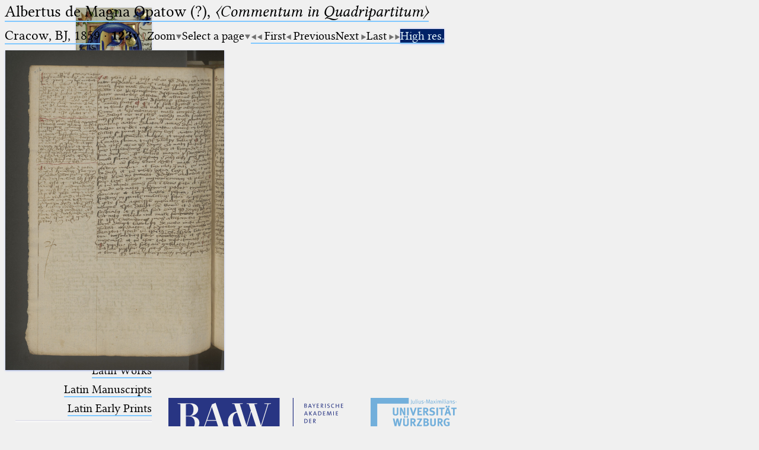

--- FILE ---
content_type: text/html; charset=UTF-8
request_url: https://ptolemaeus.badw.de/ms/491/678/123v
body_size: 3712
content:
<!DOCTYPE html>
<html class="desk repro wide sans_auth" lang="en">
<head>
	<meta charset="utf-8"/>
	<meta content="width=device-width, initial-scale=1.0" name="viewport"/>
	<!-- Licensed under http://www.apache.org/licenses/LICENSE-2.0 - Attribution notice: Development and design by Stefan Müller in 2013 ff. (© http://badw.de) -->
	<link href="/ms/491/678/123v" rel="canonical"/>
	<link href="/icons/favicon.ico" rel="icon"/>
	<link href="/cssjs/A/eigen.css?v=1769654830" media="all" rel="stylesheet"/>
	<link href="/cssjs/badw_pal/eigen.css?v=1769654830" media="all" rel="stylesheet"/>
	<script src="/cssjs/A/jquery/jquery.min.js"></script>
	<script src="/cssjs/A/eigen.js?v=1769654830"></script>
	<script src="/cssjs/badw_pal/eigen.js?v=1769654830"></script>
	<title>PAL: Cracow, BJ, 1859</title>
</head>
<body>
<header>
	<a class="img" href="/"><img class="shadow" alt="PAL" src="/icons/main.jpg" style="max-width: 128px" title="MS Klosterneuburg, Stiftsbibliothek, 682, fol. 2r"/></a>
	<h1 lang="la">
		Ptolemaeus
		<small>Arabus et Latinus</small>
	</h1>
	<label class="key"><input type="checkbox"/><span class="checked">✕</span><span class="unchecked">☰</span></label>
	<section>
		<form action="/filter" method="get">
			<input type="search" name="text" value="" aria-label="search term" placeholder="Fulltext search"/>
			<div class="droparea shadow">
				<table>
					<tr><th><kbd>_</kbd></th> <td> (the underscore) is the placeholder for exactly one character.</td></tr>
					<tr><th><kbd>%</kbd></th> <td> (the percent sign) is the placeholder for no, one or more than one character.</td></tr>
					<tr><th><kbd style="white-space: nowrap">%%</kbd></th> <td> (two percent signs) is the placeholder for no, one or more than one character, but not for blank space (so that a search ends at word boundaries).</td></tr>
				</table>
				<p class="petit">At the beginning and at the end, these placeholders are superfluous.</p>
			</div><button type="submit">&#128270;&#65038;</button>
		</form>
		<nav>
			<ul>
				<li><a href="/start">Start</a></li>
				<li><a href="/project">Project</a></li>
				<li><a href="/team">Team</a></li>
				<li><a href="/news">News</a></li>
				<li><a href="/jobs">Jobs</a></li>
				<li><a href="/publications">Publications</a></li>
				<li><a href="/conference">Conference</a></li>
			</ul>
			<hr/>
			<ul>
				<li><a href="/works_arabic">Arabic Works</a></li>
				<li><a href="/manuscripts_arabic">Arabic Manuscripts</a></li>
			</ul>
			<hr/>
			<ul>
				<li><a href="/works_latin">Latin Works</a></li>
				<li><a href="/manuscripts_latin">Latin Manuscripts</a></li>
				<li><a href="/prints_latin">Latin Early Prints</a></li>
			</ul>
			<hr/>
			<ul>
				<li><a href="/scans">Images</a></li>
				<li><a href="/texts">Texts</a></li>
			</ul>
			<hr/>
			<ul>
				<li><sup style="color: #cc0000; font-size: 0.8em">&#8239;beta</sup><a href="/glossary">Glossary</a></li>
			</ul>
			<hr/>
			<ul>
				<li class="submenu">
					<details>
						<summary>Resources</summary>
						<ul>
							<li><a href="/astrobibl">AstroBibl</a></li>
							<li><a href="/jordanus">Jordanus</a></li>
						</ul>
					</details>
				</li>
			</ul>
			<hr/>
		</nav>
		<nav class="extra">
			<p><a href="/licenses">Licenses</a>&#160;·
			<a href="/information">FAQ</a>&#160;·
			<a href="/contact">Contact</a>&#160;·
			<a href="https://badw.de/data/footer-navigation/impressum.html">Impressum</a>&#160;·
			<a href="https://badw.de/data/footer-navigation/datenschutz.html">Privacy</a>		</nav>
		<nav class="extra">
			<button onclick="window.print()" type="button">Print 🖨</button>
		</nav>
	</section>
</header>
<main>
	<h1><a href="/work/285">Albertus de Magna Opatow (?), <cite>〈Commentum in Quadripartitum〉</cite></a></h1>
	<section class="flexbase">
		<h2><a href="/ms/491" rel="chapter">Cracow, BJ, 1859</a> ·
		<strong style="display: inline-block; width: 2.6666666666666665em">123v</strong></h2>
		<nav class="flexbase">
			<div class="droparea" tabindex="0">
				<a class="key arrowdown">Zoom</a>
				<div class="droparea shadow wide">
					<a class="key" href="?img_scale=0.4">40</a>
					<a class="key" href="?img_scale=0.6">60</a>
					<a class="key" href="?img_scale=0.8">80</a>
					<strong>100</strong>
					<a class="key" href="?img_scale=1.2">120</a>
					<a class="key" href="?img_scale=1.4">140</a>
					<a class="key" href="?img_scale=1.6">160</a>
					<a class="key" href="?img_scale=1.8">180</a>
					<a class="key" href="?img_scale=2">200</a>
					<a class="key" href="?img_scale=2.5">250</a>
					<a class="key" href="?img_scale=3">300</a>
					<a class="key" href="?img_scale=3.5">350</a>
					<a class="key" href="?img_scale=4">400</a>
					<a class="key" href="?img_scale=4.5">450</a>
					<a class="key" href="?img_scale=5">500</a>
				</div>
			</div>
			<div class="droparea" tabindex="0">
				<a class="key arrowdown">Select a page</a>
				<div class="droparea shadow" style="font-size: 0.9em; max-width: 60vw; width: 400%">
					<a class="key" href="/ms/491/678/65r">65r</a>
					<a class="key" href="/ms/491/678/65v">65v</a>
					<a class="key" href="/ms/491/678/66r">66r</a>
					<a class="key" href="/ms/491/678/66v">66v</a>
					<a class="key" href="/ms/491/678/67r">67r</a>
					<a class="key" href="/ms/491/678/67v">67v</a>
					<a class="key" href="/ms/491/678/68r">68r</a>
					<a class="key" href="/ms/491/678/68v">68v</a>
					<a class="key" href="/ms/491/678/69r">69r</a>
					<a class="key" href="/ms/491/678/69v">69v</a>
					<a class="key" href="/ms/491/678/70r">70r</a>
					<a class="key" href="/ms/491/678/70v">70v</a>
					<a class="key" href="/ms/491/678/71r">71r</a>
					<a class="key" href="/ms/491/678/71v">71v</a>
					<a class="key" href="/ms/491/678/72r">72r</a>
					<a class="key" href="/ms/491/678/72v">72v</a>
					<a class="key" href="/ms/491/678/73r">73r</a>
					<a class="key" href="/ms/491/678/73v">73v</a>
					<a class="key" href="/ms/491/678/74r">74r</a>
					<a class="key" href="/ms/491/678/74v">74v</a>
					<a class="key" href="/ms/491/678/75r">75r</a>
					<a class="key" href="/ms/491/678/75v">75v</a>
					<a class="key" href="/ms/491/678/76r">76r</a>
					<a class="key" href="/ms/491/678/76v">76v</a>
					<a class="key" href="/ms/491/678/77r">77r</a>
					<a class="key" href="/ms/491/678/77v">77v</a>
					<a class="key" href="/ms/491/678/78r">78r</a>
					<a class="key" href="/ms/491/678/78v">78v</a>
					<a class="key" href="/ms/491/678/79r">79r</a>
					<a class="key" href="/ms/491/678/79v">79v</a>
					<a class="key" href="/ms/491/678/80r">80r</a>
					<a class="key" href="/ms/491/678/80v">80v</a>
					<a class="key" href="/ms/491/678/81r">81r</a>
					<a class="key" href="/ms/491/678/81v">81v</a>
					<a class="key" href="/ms/491/678/82r">82r</a>
					<a class="key" href="/ms/491/678/82v">82v</a>
					<a class="key" href="/ms/491/678/83r">83r</a>
					<a class="key" href="/ms/491/678/83v">83v</a>
					<a class="key" href="/ms/491/678/84r">84r</a>
					<a class="key" href="/ms/491/678/84v">84v</a>
					<a class="key" href="/ms/491/678/85r">85r</a>
					<a class="key" href="/ms/491/678/85v">85v</a>
					<a class="key" href="/ms/491/678/86r">86r</a>
					<a class="key" href="/ms/491/678/86v">86v</a>
					<a class="key" href="/ms/491/678/87r">87r</a>
					<a class="key" href="/ms/491/678/87v">87v</a>
					<a class="key" href="/ms/491/678/88r">88r</a>
					<a class="key" href="/ms/491/678/88v">88v</a>
					<a class="key" href="/ms/491/678/89r">89r</a>
					<a class="key" href="/ms/491/678/89v">89v</a>
					<a class="key" href="/ms/491/678/90r">90r</a>
					<a class="key" href="/ms/491/678/90v">90v</a>
					<a class="key" href="/ms/491/678/91r">91r</a>
					<a class="key" href="/ms/491/678/91v">91v</a>
					<a class="key" href="/ms/491/678/92r">92r</a>
					<a class="key" href="/ms/491/678/92v">92v</a>
					<a class="key" href="/ms/491/678/93r">93r</a>
					<a class="key" href="/ms/491/678/93v">93v</a>
					<a class="key" href="/ms/491/678/94r">94r</a>
					<a class="key" href="/ms/491/678/94v">94v</a>
					<a class="key" href="/ms/491/678/95r">95r</a>
					<a class="key" href="/ms/491/678/95v">95v</a>
					<a class="key" href="/ms/491/678/96r">96r</a>
					<a class="key" href="/ms/491/678/96v">96v</a>
					<a class="key" href="/ms/491/678/97r">97r</a>
					<a class="key" href="/ms/491/678/97v">97v</a>
					<a class="key" href="/ms/491/678/98r">98r</a>
					<a class="key" href="/ms/491/678/98v">98v</a>
					<a class="key" href="/ms/491/678/99r">99r</a>
					<a class="key" href="/ms/491/678/99v">99v</a>
					<a class="key" href="/ms/491/678/100r">100r</a>
					<a class="key" href="/ms/491/678/100v">100v</a>
					<a class="key" href="/ms/491/678/101r">101r</a>
					<a class="key" href="/ms/491/678/101v">101v</a>
					<a class="key" href="/ms/491/678/102r">102r</a>
					<a class="key" href="/ms/491/678/102v">102v</a>
					<a class="key" href="/ms/491/678/103r">103r</a>
					<a class="key" href="/ms/491/678/103v">103v</a>
					<a class="key" href="/ms/491/678/104r">104r</a>
					<a class="key" href="/ms/491/678/104v">104v</a>
					<a class="key" href="/ms/491/678/105r">105r</a>
					<a class="key" href="/ms/491/678/105v">105v</a>
					<a class="key" href="/ms/491/678/106r">106r</a>
					<a class="key" href="/ms/491/678/106v">106v</a>
					<a class="key" href="/ms/491/678/107r">107r</a>
					<a class="key" href="/ms/491/678/107v">107v</a>
					<a class="key" href="/ms/491/678/108r">108r</a>
					<a class="key" href="/ms/491/678/108v">108v</a>
					<a class="key" href="/ms/491/678/109r">109r</a>
					<a class="key" href="/ms/491/678/109v">109v</a>
					<a class="key" href="/ms/491/678/110r">110r</a>
					<a class="key" href="/ms/491/678/110v">110v</a>
					<a class="key" href="/ms/491/678/111r">111r</a>
					<a class="key" href="/ms/491/678/111v">111v</a>
					<a class="key" href="/ms/491/678/112r">112r</a>
					<a class="key" href="/ms/491/678/112v">112v</a>
					<a class="key" href="/ms/491/678/113r">113r</a>
					<a class="key" href="/ms/491/678/113v">113v</a>
					<a class="key" href="/ms/491/678/114r">114r</a>
					<a class="key" href="/ms/491/678/114v">114v</a>
					<a class="key" href="/ms/491/678/115r">115r</a>
					<a class="key" href="/ms/491/678/115v">115v</a>
					<a class="key" href="/ms/491/678/116r">116r</a>
					<a class="key" href="/ms/491/678/116v">116v</a>
					<a class="key" href="/ms/491/678/117r">117r</a>
					<a class="key" href="/ms/491/678/117v">117v</a>
					<a class="key" href="/ms/491/678/118r">118r</a>
					<a class="key" href="/ms/491/678/118v">118v</a>
					<a class="key" href="/ms/491/678/119r">119r</a>
					<a class="key" href="/ms/491/678/119v">119v</a>
					<a class="key" href="/ms/491/678/120r">120r</a>
					<a class="key" href="/ms/491/678/120v">120v</a>
					<a class="key" href="/ms/491/678/121r">121r</a>
					<a class="key" href="/ms/491/678/121v">121v</a>
					<a class="key" href="/ms/491/678/122r">122r</a>
					<a class="key" href="/ms/491/678/122v">122v</a>
					<a class="key" href="/ms/491/678/123r">123r</a>
					<strong>123v</strong>
					<a class="key" href="/ms/491/678/124r">124r</a>
					<a class="key" href="/ms/491/678/124v">124v</a>
					<a class="key" href="/ms/491/678/125r">125r</a>
					<a class="key" href="/ms/491/678/125v">125v</a>
					<a class="key" href="/ms/491/678/126r">126r</a>
					<a class="key" href="/ms/491/678/126v">126v</a>
					<a class="key" href="/ms/491/678/127r">127r</a>
					<a class="key" href="/ms/491/678/127v">127v</a>
					<a class="key" href="/ms/491/678/128r">128r</a>
					<a class="key" href="/ms/491/678/128v">128v</a>
					<a class="key" href="/ms/491/678/129r">129r</a>
					<a class="key" href="/ms/491/678/129v">129v</a>
					<a class="key" href="/ms/491/678/130r">130r</a>
					<a class="key" href="/ms/491/678/130v">130v</a>
					<a class="key" href="/ms/491/678/131r">131r</a>
					<a class="key" href="/ms/491/678/131v">131v</a>
					<a class="key" href="/ms/491/678/132r">132r</a>
					<a class="key" href="/ms/491/678/132v">132v</a>
					<a class="key" href="/ms/491/678/133r">133r</a>
					<a class="key" href="/ms/491/678/133v">133v</a>
					<a class="key" href="/ms/491/678/134r">134r</a>
					<a class="key" href="/ms/491/678/134v">134v</a>
					<a class="key" href="/ms/491/678/135r">135r</a>
					<a class="key" href="/ms/491/678/135v">135v</a>
					<a class="key" href="/ms/491/678/136r">136r</a>
					<a class="key" href="/ms/491/678/136v">136v</a>
					<a class="key" href="/ms/491/678/137r">137r</a>
					<a class="key" href="/ms/491/678/137v">137v</a>
					<a class="key" href="/ms/491/678/138r">138r</a>
					<a class="key" href="/ms/491/678/138v">138v</a>
				</div>
			</div>
			<div><a class="arrowleftstop key" href="/ms/491/678/65r" rel="first">First</a><a class="arrowleft key" href="/ms/491/678/123r" rel="prev">Previous</a><a class="arrowright key" href="/ms/491/678/124r" rel="next">Next</a><a class="arrowrightstop key" href="/ms/491/678/138v" rel="last">Last</a></div>
			<div><a class="dark key" href="/repros/ms/Cracow%2C%20BJ%2C%201859%20%23491/%23678/123v.jpg" rel="noopener noreferrer" target="_blank">High res.</a></div>
		</nav>
	</section>
	<section class="reprosynopsis">
		<figure><img id="image" class="shadow" src="/repros/ms/Cracow%2C%20BJ%2C%201859%20%23491/%23678/min/123v.jpg.jpg" alt="Facsimile" style="height: 75vh"/>		</figure>
	</section>
</main>
<script>
let image = document.getElementById('image');
image.addEventListener('wheel', zoom);
image.style.zIndex = 2;
image.style.cursor = 'move';
dragEnable(image);
</script>
<footer>
	<p>
		<a class="img" href="https://badw.de"><img src="/icons/badw_marke_name.svg" height="64" alt="BAdW"/></a><a
		   class="img" href="https://uni-wuerzburg.de"><img src="/icons/uni_labeled.svg" height="64" alt="Universität Würzburg"/></a> <br/>
		<a class="img" href="https://sites.google.com/unionacademique.org/uai-fr/projets/projets-par-sections/section-5#h.me572fv3gv62"><img src="/icons/uai_fr.svg" height="50" alt="Union Académique Internationale"/></a>
	</p>
</footer>
<script>
$('.idmark').on('mouseenter', textNodesWrap).on('mouseleave', textNodesUnwrap)
</script>
<script type="text/javascript">// by Matomo
	var _paq = window._paq || [];
	_paq.push(["setDomains", "*.ptolemaeus.badw.de"]);
	_paq.push(['trackPageView']);
	_paq.push(['enableLinkTracking']);
	_paq.push(['disableCookies']);
	(function() {
		var u="//webstats.badw.de/";
		_paq.push(['setTrackerUrl', u+'matomo.php']);
		_paq.push(['setSiteId', '24']);
		var d=document, g=d.createElement('script'), s=d.getElementsByTagName('script')[0];
		g.type='text/javascript'; g.async=true; g.defer=true; g.src=u+'matomo.js'; s.parentNode.insertBefore(g,s);
	})();
</script>
<noscript><img src="//webstats.badw.de/matomo.php?idsite=24&amp;rec=1" style="border: 0" alt=""/></noscript>
</body>
</html>
